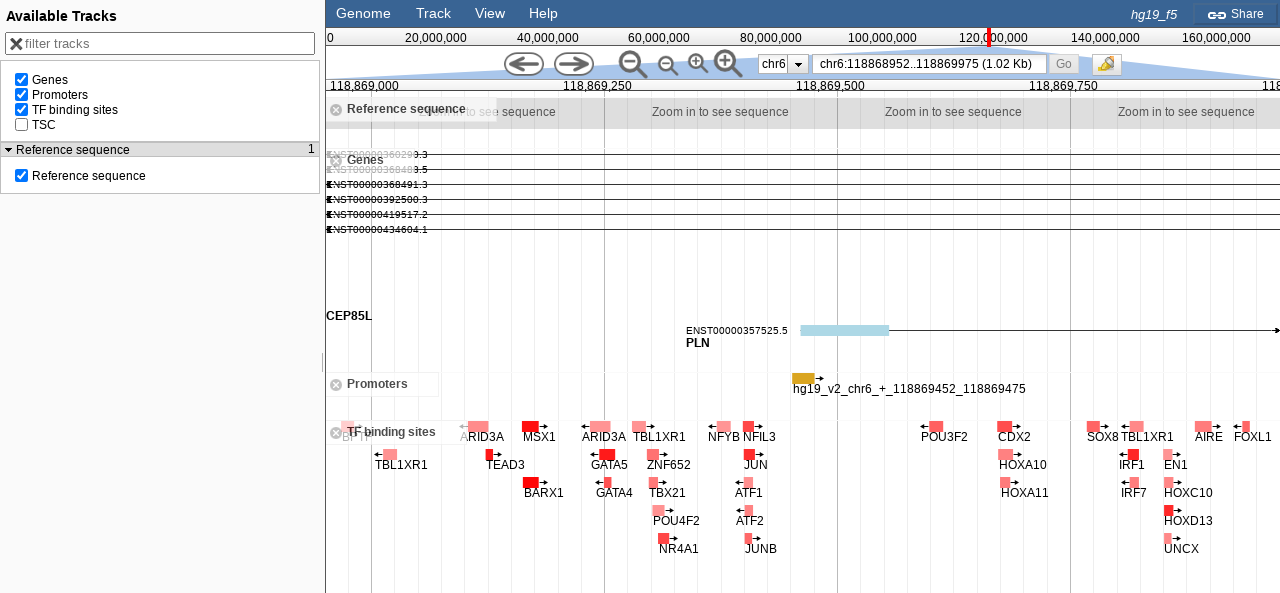

--- FILE ---
content_type: text/plain
request_url: https://www.google-analytics.com/j/collect?v=1&_v=j102&a=277316195&t=pageview&_s=1&dl=https%3A%2F%2Fswissregulon.unibas.ch%2Fjbrowse%2FJBrowse%2F%3Fdata%3Dhg19_f5%26loc%3Dchr6%253A118868952..118869975%26tracks%3DDNA%252Cgenes%252Crefseq_transcripts%252Cpromoters%252Ctfbs&ul=en-us%40posix&dt=JBrowse&sr=1280x720&vp=1280x720&_u=IEBAAEABAAAAACAAI~&jid=648716099&gjid=383621186&cid=1041693892.1768687443&tid=UA-107132701-1&_gid=535595881.1768687443&_r=1&_slc=1&z=719275340
body_size: -452
content:
2,cG-8DWD67CL28